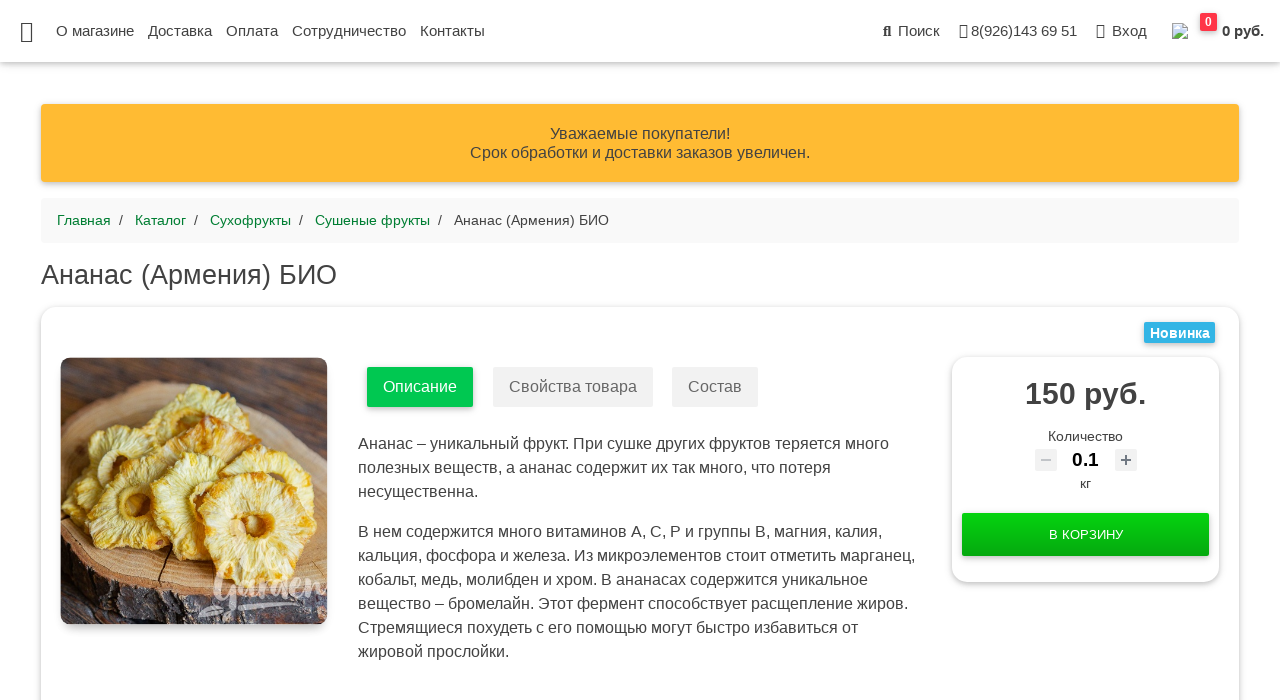

--- FILE ---
content_type: text/html; charset=UTF-8
request_url: https://vegarden.ru/catalog/sukhofrukty/sushenye-frukty/ananas-armeniya-bio/
body_size: 17294
content:
<!doctype html>
<html xml:lang="ru" lang="ru">

<head>
	
	<meta http-equiv="Content-Type" content="text/html; charset=UTF-8" />
<meta name="robots" content="index, follow" />
<meta name="keywords" content="Ананас (Армения) БИО" />
<meta name="description" content="Ананас (Армения) БИО купить в интернет-магазине VeGarden.ru. Доставка по всей России." />
<script type="text/javascript" data-skip-moving="true">(function(w, d, n) {var cl = "bx-core";var ht = d.documentElement;var htc = ht ? ht.className : undefined;if (htc === undefined || htc.indexOf(cl) !== -1){return;}var ua = n.userAgent;if (/(iPad;)|(iPhone;)/i.test(ua)){cl += " bx-ios";}else if (/Android/i.test(ua)){cl += " bx-android";}cl += (/(ipad|iphone|android|mobile|touch)/i.test(ua) ? " bx-touch" : " bx-no-touch");cl += w.devicePixelRatio && w.devicePixelRatio >= 2? " bx-retina": " bx-no-retina";var ieVersion = -1;if (/AppleWebKit/.test(ua)){cl += " bx-chrome";}else if ((ieVersion = getIeVersion()) > 0){cl += " bx-ie bx-ie" + ieVersion;if (ieVersion > 7 && ieVersion < 10 && !isDoctype()){cl += " bx-quirks";}}else if (/Opera/.test(ua)){cl += " bx-opera";}else if (/Gecko/.test(ua)){cl += " bx-firefox";}if (/Macintosh/i.test(ua)){cl += " bx-mac";}ht.className = htc ? htc + " " + cl : cl;function isDoctype(){if (d.compatMode){return d.compatMode == "CSS1Compat";}return d.documentElement && d.documentElement.clientHeight;}function getIeVersion(){if (/Opera/i.test(ua) || /Webkit/i.test(ua) || /Firefox/i.test(ua) || /Chrome/i.test(ua)){return -1;}var rv = -1;if (!!(w.MSStream) && !(w.ActiveXObject) && ("ActiveXObject" in w)){rv = 11;}else if (!!d.documentMode && d.documentMode >= 10){rv = 10;}else if (!!d.documentMode && d.documentMode >= 9){rv = 9;}else if (d.attachEvent && !/Opera/.test(ua)){rv = 8;}if (rv == -1 || rv == 8){var re;if (n.appName == "Microsoft Internet Explorer"){re = new RegExp("MSIE ([0-9]+[\.0-9]*)");if (re.exec(ua) != null){rv = parseFloat(RegExp.$1);}}else if (n.appName == "Netscape"){rv = 11;re = new RegExp("Trident/.*rv:([0-9]+[\.0-9]*)");if (re.exec(ua) != null){rv = parseFloat(RegExp.$1);}}}return rv;}})(window, document, navigator);</script>


<link href="/bitrix/js/ui/fonts/opensans/ui.font.opensans.min.css?16255692692409" type="text/css"  rel="stylesheet" />
<link href="/bitrix/js/main/popup/dist/main.popup.bundle.min.css?162556923623420" type="text/css"  rel="stylesheet" />
<link href="/bitrix/cache/css/s1/main/page_d086b3d095ec6756653d3b7e6a092984/page_d086b3d095ec6756653d3b7e6a092984_v1.css?175854211529309" type="text/css"  rel="stylesheet" />
<link href="/bitrix/cache/css/s1/main/template_7e134898f6c17c620b425a48b1e4356e/template_7e134898f6c17c620b425a48b1e4356e_v1.css?1758351363909925" type="text/css"  data-template-style="true" rel="stylesheet" />







	
	<meta charset="utf-8">
	<meta name="viewport" content="width=device-width, initial-scale=1, shrink-to-fit=no">
	<meta http-equiv="x-ua-compatible" content="ie=edge">
	
	<title>Ананас (Армения) БИО купить</title>
	
	<!-- favicon -->
	<link rel="apple-touch-icon" sizes="180x180" href="/favicon/apple-touch-icon.png">
	<link rel="icon" type="image/png" sizes="32x32" href="/favicon/favicon-32x32.png">
	<link rel="icon" type="image/png" sizes="16x16" href="/favicon/favicon-16x16.png">
	<link rel="manifest" href="/favicon/site.webmanifest">
	<link rel="mask-icon" href="/favicon/safari-pinned-tab.svg" color="#5bbad5">
	<link rel="shortcut icon" href="/favicon/favicon.ico">
	<meta name="msapplication-TileColor" content="#ffffff">
	<meta name="msapplication-config" content="/favicon/browserconfig.xml">
	<meta name="theme-color" content="#ffffff">
	
	<meta property="og:title" content="Интернет-магазин VeGarden">
	<meta property="og:description" content="Натуральные продукты Premium качества">
	<meta property="og:image" content="https://vegarden.ru/upload/logo-og.png">
	<meta property="og:url" content="https://vegarden.ru">

	
	
	
	</head>
<body class="fixed-sn white-skin">

	<header>
		<div id="slide-out" class="side-nav fixed custom-scrollbar">

			<li class="logo-sn waves-effect py-3">
				<div class="text-center vegarden-logo">
					<a href="/" class="pl-0"><img src="/local/templates/main/images/vegarden-logo-circle.png"></a>
				</div>
			</li>
	
			<div id="title-search" class="bx-searchtitle  bx-blue">
	<form class="search-form" action="/search/index.php">
		<div class="form-group md-form mt-0 mb-0 p-0">
			<input id="title-search-input" type="text" class="form-control py-2 px-0 text-center" name="q" placeholder="Поиск по каталогу" value="" autocomplete="off">
		</div>
	</form>
</div>
			
			<ul class="collapsible collapsible-accordion">
				




	
	
		
						<li class="root-item"><a href="/catalog/konstruktor-naborov/" class="waves-effect root-item">Конструктор наборов <span class="badge badge-danger section-badge">NEW</span> </a></li>
			
		
	
	

	
	
		
						<li class="root-item"><a href="/catalog/gotovye-nabory/" class="waves-effect root-item">Готовые наборы <span class="badge badge-danger section-badge">NEW</span> </a></li>
			
		
	
	

	
	
					<li><a class="collapsible-header waves-effect arrow-r">Сухофрукты  <i class="fas fa-angle-down rotate-icon"></i></a>
				<div class="collapsible-body">
					<ul>
		
	
	

	
	
		
							<li class="root-item-selected"><a href="/catalog/sukhofrukty/sushenye-frukty/"  class="waves-effect active">Сушеные фрукты</a></li>
			
		
	
	

	
	
		
							<li class="root-item"><a href="/catalog/sukhofrukty/sushenye-yagody/"  class="waves-effect ">Сушеные ягоды</a></li>
			
		
	
	

	
	
		
							<li class="root-item"><a href="/catalog/sukhofrukty/frukty-v-shokolade/"  class="waves-effect ">Фрукты в шоколаде</a></li>
			
		
	
	

	
	
		
							<li class="root-item"><a href="/catalog/sukhofrukty/yagody-v-shokolade/"  class="waves-effect ">Ягоды в шоколаде</a></li>
			
		
	
	

			</ul></li>	
	
					<li><a class="collapsible-header waves-effect arrow-r">Орехи  <i class="fas fa-angle-down rotate-icon"></i></a>
				<div class="collapsible-body">
					<ul>
		
	
	

	
	
		
							<li class="root-item"><a href="/catalog/orekhi/orekhi/"  class="waves-effect ">Орехи</a></li>
			
		
	
	

	
	
		
							<li class="root-item"><a href="/catalog/orekhi/orekhi-v-shokolade/"  class="waves-effect ">Орехи в шоколаде</a></li>
			
		
	
	

			</ul></li>	
	
		
						<li class="root-item"><a href="/catalog/fruktovye-chipsy/" class="waves-effect root-item">Фруктовые чипсы  </a></li>
			
		
	
	

	
	
					<li><a class="collapsible-header waves-effect arrow-r">Сладости  <i class="fas fa-angle-down rotate-icon"></i></a>
				<div class="collapsible-body">
					<ul>
		
	
	

	
	
		
							<li class="root-item"><a href="/catalog/sladosti/alani/"  class="waves-effect ">Алани</a></li>
			
		
	
	

	
	
		
							<li class="root-item"><a href="/catalog/sladosti/tsukaty/"  class="waves-effect ">Цукаты</a></li>
			
		
	
	

	
	
		
							<li class="root-item"><a href="/catalog/sladosti/churchkhely/"  class="waves-effect ">Чурчхелы</a></li>
			
		
	
	

	
	
		
							<li class="root-item"><a href="/catalog/sladosti/batonchiki/"  class="waves-effect ">Батончики</a></li>
			
		
	
	

	
	
		
							<li class="root-item"><a href="/catalog/sladosti/khalva/"  class="waves-effect ">Халва</a></li>
			
		
	
	

	
	
		
							<li class="root-item"><a href="/catalog/sladosti/raznoe/"  class="waves-effect ">Разное</a></li>
			
		
	
	

			</ul></li>	
	
		
						<li class="root-item"><a href="/catalog/myed/" class="waves-effect root-item">Мёд  </a></li>
			
		
	
	

	
	
					<li><a class="collapsible-header waves-effect arrow-r">Специи и травы  <i class="fas fa-angle-down rotate-icon"></i></a>
				<div class="collapsible-body">
					<ul>
		
	
	

	
	
		
							<li class="root-item"><a href="/catalog/spetsii-i-travy/spetsii/"  class="waves-effect ">Специи</a></li>
			
		
	
	

	
	
		
							<li class="root-item"><a href="/catalog/spetsii-i-travy/travy/"  class="waves-effect ">Травы</a></li>
			
		
	
	

			</ul></li>	
	
		
						<li class="root-item"><a href="/catalog/semena/" class="waves-effect root-item">Семена  </a></li>
			
		
	
	



			</ul>
		</div>

		<nav class="navbar fixed-top navbar-expand-lg scrolling-navbar double-nav" id="nav-header">
		
			<div class="float-left">
				<a href="#" data-activates="slide-out" class="button-collapse mobile-menu-button"><i class="fas fa-bars"></i></a>
			</div>
			
			<div class="nav navbar-nav mr-auto pl-3 desktop">
				
	<a class="information-link" href="/about/">О магазине</a>
	<a class="information-link" href="/about/delivery/">Доставка</a>
	<a class="information-link" href="/about/payment/">Оплата</a>
	<a class="information-link" href="/about/cooperation/">Сотрудничество</a>
	<a class="information-link" href="/about/contacts/">Контакты</a>
			</div>
			
			<ul class="nav navbar-nav ml-auto d-flex align-items-center">
			
				<li class="nav-item desktop">
					<a class="nav-link waves-effect" href="/search/">
						<i class="fas fa-search"></i> Поиск
					</a>
				</li>

				<li class="nav-item mobile">
					<a class="nav-link waves-effect" href="/search/">
						<i class="fas fa-search"></i> <span class="clearfix d-none d-md-inline-block">Поиск</span>
					</a>
				</li>

				<li class="nav-item dropdown mobile">
					<a class="nav-link dropdown-toggle waves-effect" href="#" id="userDropdown" data-toggle="dropdown"
						aria-haspopup="true" aria-expanded="false">
						<i class="fas fa-info"></i> <span class="clearfix d-none d-md-inline-block">Информация</span>
					</a>
					<div class="dropdown-menu dropdown-menu-right text-center" aria-labelledby="userDropdown">
						
			<a class="dropdown-item" href="/about/">О магазине</a>
				<a class="dropdown-item" href="/about/delivery/">Доставка</a>
				<a class="dropdown-item" href="/about/payment/">Оплата</a>
				<a class="dropdown-item" href="/about/cooperation/">Сотрудничество</a>
				<a class="dropdown-item" href="/about/contacts/">Контакты</a>
						</div>
				</li>
				
				
				<li class="nav-item desktop">
					<a class="nav-link waves-effect" href="#">
						<i class="fas fa-mobile-alt"></i>8(926)143 69 51
					</a>
				</li>
				
				
				<li class="nav-item dropdown mobile">
					<a class="nav-link dropdown-toggle waves-effect" href="#" id="phoneDropdown" data-toggle="dropdown"
						aria-haspopup="true" aria-expanded="false">
						<i class="fas fa-mobile-alt"></i> <span class="clearfix d-none d-md-inline-block">8(926)143 69 51</span>
					</a>
					<div class="dropdown-menu dropdown-menu-right text-center" aria-labelledby="phoneDropdown">
						<a class="dropdown-item" href="#">8(926)143 69 51</a>
						<a class="dropdown-item" href="#">info@vegarden.ru</a>
					</div>
				</li>
					
				
								<!-- Не авторизован -->
					<li class="nav-item">
						<a class="nav-link waves-effect" href="#" data-toggle="modal" data-target="#modalLoginForm">
							<i class="fas fa-user"></i> <span class="clearfix d-none d-md-inline-block">Вход</span>
						</a>
					</li>
								
				
				<li class="nav-item"> <!--data-toggle="modal" data-target="#cart"-->
					<a href="/personal/cart/" style="padding:5px 0;">
						<div id="bx_basketFKauiI" class="bx-basket bx-opener"><!--'start_frame_cache_bx_basketFKauiI'--><div class="bx-hdr-profile">
	<div class="bx-basket-block">			

	
					
			<div class="cart" >
							
					<div class="cart-products-number"><span class="badge badge-danger">0</span></div>
							
				
					
					<img class="cart-icon" src="/local/templates/main/images/cart.png"/>  0 руб.						
					
								</div>
				</div>
</div>



<!--'end_frame_cache_bx_basketFKauiI'--></div>
					</a>
				</li>
			</ul>
		
		</nav>
	</header>

	<main>
	
	<div id="panel"></div>
	
		<div class="container-fluid">

		<div class="card warning-color mt-3 mb-3">
			<div class="card-body">
				<h6 class="card-title mb-0 text-center">
					Уважаемые покупатели! <br />
					Срок обработки и доставки заказов увеличен.
				</h6>
			</div>
		</div>


	
				<link href="/bitrix/css/main/font-awesome.css?157807637228777" type="text/css" rel="stylesheet" />
<ol class="breadcrumb" itemprop="http://schema.org/breadcrumb" itemscope itemtype="http://schema.org/BreadcrumbList">
			<li class="breadcrumb-item" id="bx_breadcrumb_0" itemprop="itemListElement" itemscope itemtype="http://schema.org/ListItem">
				<a href="/" title="Главная" itemprop="item">
					<span itemprop="name">
						Главная
					</span>
				</a>
				<meta itemprop="position" content="1" />
			</li>
			<li class="breadcrumb-item" id="bx_breadcrumb_1" itemprop="itemListElement" itemscope itemtype="http://schema.org/ListItem">
				<a href="/catalog/" title="Каталог" itemprop="item">
					<span itemprop="name">
						Каталог
					</span>
				</a>
				<meta itemprop="position" content="2" />
			</li>
			<li class="breadcrumb-item" id="bx_breadcrumb_2" itemprop="itemListElement" itemscope itemtype="http://schema.org/ListItem">
				<a href="/catalog/sukhofrukty/" title="Сухофрукты" itemprop="item">
					<span itemprop="name">
						Сухофрукты
					</span>
				</a>
				<meta itemprop="position" content="3" />
			</li>
			<li class="breadcrumb-item" id="bx_breadcrumb_3" itemprop="itemListElement" itemscope itemtype="http://schema.org/ListItem">
				<a href="/catalog/sukhofrukty/sushenye-frukty/" title="Сушеные фрукты" itemprop="item">
					<span itemprop="name">
						Сушеные фрукты
					</span>
				</a>
				<meta itemprop="position" content="4" />
			</li>
			<li class="breadcrumb-item active" itemprop="itemListElement" itemscope itemtype="http://schema.org/ListItem">
				<span itemprop="name">
					Ананас (Армения) БИО
				</span>
				<meta itemprop="position" content="5" />
			</li></ol>		<h1 class="h3-responsive mb-3">Ананас (Армения) БИО</h1>




<div class="row bx-blue">
	<div class='col'>
		



<div class="bx-catalog-element mb-5" id="bx_117848907_2512">
	<div class="row">
		

	<div style="position: absolute; right: 35px; top: 15px; font-size:14px;">
															<span class="badge badge-info mr-1">Новинка</span>
																									</div>
				<div class="col-md-3 mb-5">
			<div class="product-item-detail-slider-container" id="bx_117848907_2512_big_slider">
				<span class="product-item-detail-slider-close" data-entity="close-popup"></span>
				<div class="product-item-detail-slider-block
					"
					data-entity="images-slider-block">
					<span class="product-item-detail-slider-left" data-entity="slider-control-left" style="display: none;"></span>
					<span class="product-item-detail-slider-right" data-entity="slider-control-right" style="display: none;"></span>
					<div class="product-item-label-text product-item-label-big product-item-label-top product-item-label-left" id="bx_117848907_2512_sticker"
						style="display: none;">
											</div>
										<div class="product-item-detail-slider-images-container" data-entity="images-container">
														<div class="product-item-detail-slider-image active" data-entity="image" data-id="5363">
									<img src="/upload/iblock/ffd/cuclyf10ejijq9ydbwt1x2kph76xxymr.jpg" alt="Ананас (Армения) БИО купить" title="Ананас (Армения) БИО купить" itemprop="image">
								</div>
													</div>
				</div>
							</div>
		</div>
		
				<div class="col-md-9">
			<div class="row">
								<div class="col-md-8 order-2 order-md-1">
					
								

<style>

</style>

				<ul class="nav md-pills element-tabs pills-primary mb-3">
																			<li class="nav-item"><a class="nav-link active" data-toggle="tab" href="#description" role="tab">Описание</a></li>
																			<li class="nav-item"><a class="nav-link " data-toggle="tab" href="#properties" role="tab">Свойства товара</a></li>
																			<li class="nav-item"><a class="nav-link " data-toggle="tab" href="#composition" role="tab">Состав</a></li>
											</ul>

					<div class="tab-content p-0">
						<!-- SET -->
						
						<!-- DESCRIPTION -->
													<div class="tab-pane fade in show active" id="description" role="tabpanel">
								<p>
	 Ананас – уникальный фрукт. При сушке других фруктов теряется много полезных веществ, а ананас содержит их так много, что потеря несущественна.
</p>
<p>
</p>
<p>
	 В нем содержится много витаминов А, С, Р и группы В, магния, калия, кальция, фосфора и железа. Из микроэлементов стоит отметить марганец, кобальт, медь, молибден и хром. В ананасах содержится уникальное вещество – бромелайн. Этот фермент способствует расщепление жиров. Стремящиеся похудеть с его помощью могут быстро избавиться от жировой прослойки.
</p>							</div>
						
													<!-- DESCRIPTION -->
							<div class="tab-pane fade in " id="properties" role="tabpanel">
																				<div class="mb-3 table-responsive">
																											<table class="table table-bordered">
																																<tr>
																		<td class="prop-table-name">Белки</td>
																		<td class="prop-table-value">2.7																		</td>
																	</tr>
																																		<tr>
																		<td class="prop-table-name">Жиры</td>
																		<td class="prop-table-value">0.61																		</td>
																	</tr>
																																		<tr>
																		<td class="prop-table-name">Углеводы</td>
																		<td class="prop-table-value">65																		</td>
																	</tr>
																																		<tr>
																		<td class="prop-table-name">Калорийность</td>
																		<td class="prop-table-value">275																		</td>
																	</tr>
																															</table>
																										</div>
												<div class="descr-te">
																																																				</div>
												
							</div>
						
													<!--COMPOSITION-->
						<div class="tab-pane fade " id="composition" role="tabpanel">
																									<p><b>Условия хранения:</b> </br> Хранить при температуре от + 5С до + 20С при относительной влажности не более 70%.</p>
																									<p><b>Срок годности:</b> </br> 12 месяцев</p>
															</div>
											</div>

				</div>
								<div class="col-md-4 order-1 order-md-2">
					<div class="product-item-detail-pay-block">
						
									<div class="mb-3">

																					<div class="product-item-detail-price-old mb-1"
												id="bx_117848907_2512_old_price"
												style="display: none;";></div>
											

										<div class="product-item-detail-price-current mb-1" id="bx_117848907_2512_price">150 руб.</div>

																					<div class="product-item-detail-economy-price mb-1"
												id="bx_117848907_2512_price_discount"
												style="display: none;"></div>
																				</div>
																			<div class="mb-3"  data-entity="quantity-block">
																								<div class="product-item-detail-info-container-title text-center">Количество</div>
												
											<div class="product-item-amount">
												<div class="product-item-amount-field-container">
													<span class="product-item-amount-field-btn-minus no-select" id="bx_117848907_2512_quant_down"></span>
													<input class="product-item-amount-field" id="bx_117848907_2512_quantity" type="number" value="0.1">
													<span class="product-item-amount-field-btn-plus no-select" id="bx_117848907_2512_quant_up"></span>
													<span class="product-item-amount-description-container">
														<br /><span id="bx_117848907_2512_quant_measure">кг</span>
														<br /><span id="bx_117848907_2512_price_total"></span>
													</span>
												</div>
											</div>
										</div>
																			<div data-entity="main-button-container" class="mb-3">
										<div id="bx_117848907_2512_basket_actions" style="display: ;">
																							<div class="mb-3">
													<a class="btn btn-vegarden product-item-detail-buy-button"
													   id="bx_117848907_2512_add_basket_link"
													   href="javascript:void(0);">
														В корзину													</a>
												</div>
																						</div>
									</div>
																		<div class="mb-3" id="bx_117848907_2512_not_avail" style="display: none;">
										<a class="btn btn-vegarden product-item-detail-buy-button" href="javascript:void(0)" rel="nofollow">Нет в наличии</a>
									</div>
														</div>
				</div>
			</div>
		</div>
	</div>
	

	<div class="row">
		<div class="col">
			<!--'start_frame_cache_OhECjo'-->
	<span id="sale_gift_product_1120879552" class="sale_prediction_product_detail_container"></span>

		<!--'end_frame_cache_OhECjo'-->				<div data-entity="parent-container">
											<div class="catalog-block-header" data-entity="header" data-showed="false" style="display: none; opacity: 0;">
							Выберите один из подарков						</div>
						
<div class="sale-products-gift bx-blue" data-entity="sale-products-gift-container">
	</div>

								</div>
								<div data-entity="parent-container">
											<div class="catalog-block-header" data-entity="header" data-showed="false" style="display: none; opacity: 0;">
							Выберите один из товаров, чтобы получить подарок						</div>
						<!--'start_frame_cache_KSBlai'--><div id="sale_gift_main_products_1237471146" class="sale-gift-main-products bx-blue">
</div>
<!--'end_frame_cache_KSBlai'-->				</div>
						</div>
	</div>


	<meta itemprop="name" content="Ананас (Армения) БИО" />
	<meta itemprop="category" content="Сухофрукты/Сушеные фрукты" />
			<span itemprop="offers" itemscope itemtype="http://schema.org/Offer">
			<meta itemprop="price" content="150" />
			<meta itemprop="priceCurrency" content="RUB" />
			<link itemprop="availability" href="http://schema.org/InStock" />
		</span>
			</div>


							</div>
	</div>



		</div>
	</main>

	
	<footer class="page-footer footer">
		<div style="background-color: #e0e0e0;">
			<div class="container">
				<div class="row py-1 d-flex align-items-center"></div>
			</div>
		</div>

		<div class="container text-center text-md-left mt-5">
			<div class="row mt-3">

				<div class="col-md-4 col-lg-4 col-xl-4 mx-auto mb-4">
					<h6 class="text-uppercase font-weight-bold">Новостная лента</h6>
					<hr class="primary-color accent-2 mb-4 mt-0 d-inline-block mx-auto" style="width: 60px;">	
					<p><a href="/news/">Новости магазина</a></p>
					<p><a href="/instagram/">Инстаграм</a></p>
					<p><a href="/reviews/">Отзывы</a></p>											
														</div>
			
				<div class="col-md-4 col-lg-4 col-xl-4 mx-auto mb-4">
					<h6 class="text-uppercase font-weight-bold">Информация</h6>
					<hr class="primary-color accent-2 mb-4 mt-0 d-inline-block mx-auto" style="width: 60px;">		
					<p><a href="/about/">О магазине</a></p>			
					<p><a href="/about/delivery/">Доставка</a></p>			
					<p><a href="/about/payment/">Оплата</a></p>			
					<p><a href="/about/contacts/">Контакты</a></p>									
				</div>
				
				<div class="col-md-4 col-lg-4 col-xl-4 mx-auto mb-md-0 mb-4">
					<h6 class="text-uppercase font-weight-bold">ИП Чернов С.В.</h6>
					<hr class="primary-color accent-2 mb-4 mt-0 d-inline-block mx-auto" style="width: 60px;">
					<p><i class="fas fa-home mr-3"></i>141077, Московская область,<br> г. Королёв, ул. Исаева, д.9 </p>
					<p><i class="fas fa-envelope mr-3"></i><a href="mailto:info@vegarden.ru">info@vegarden.ru</a></p>
					<p><i class="fas fa-mobile-alt mr-3"></i><a href="tel:+79261436951">8(926)143 69 51</a></p>
					<p><i class="fab fa-instagram mr-3"></i><a target="_blank" href="https://www.instagram.com/vegarden.ru/">@vegarden.ru</a></p>
					<p><i class="fab fa-vk mr-3"></i><a target="_blank" href="https://vk.com/vegarden">/vegarden</a></p>
				</div>
			</div>
		</div>
		<div class="footer-copyright text-center py-3"><b>© 2021 Copyright: VeGarden.ru</b></div>

	</footer>

	
	<!-- Yandex.Metrika counter -->
		<noscript><div><img src="https://mc.yandex.ru/watch/52382827" style="position:absolute; left:-9999px;" alt="" /></div></noscript>
	<!-- /Yandex.Metrika counter -->


	<!-- Global site tag (gtag.js) - Google Analytics -->
			<!-- LOGIN -->
	<div class="modal fade" id="modalLoginForm" tabindex="-1" role="dialog" aria-labelledby="myModalLabel" aria-hidden="true">
	  <div class="modal-dialog" role="document">
		<div class="modal-content">
		  <div class="modal-header text-center mb-3">
			<h4 class="modal-title w-100 font-weight-bold">Авторизация</h4>
			<button type="button" class="close" data-dismiss="modal" aria-label="Close">
			  <span aria-hidden="true">&times;</span>
			</button>
		  </div>
			
<div class="modal-body">
			<form name="system_auth_form6zOYVN" id="login-form" method="post" target="_top" action="/catalog/sukhofrukty/sushenye-frukty/ananas-armeniya-bio/">

					<input type="hidden" name="backurl" value="/catalog/sukhofrukty/sushenye-frukty/ananas-armeniya-bio/index.php" />
		
					<input type="hidden" name="AUTH_FORM" value="Y" />
			<input type="hidden" name="TYPE" value="AUTH" />
				
				<div class="w-75 m-auto registration">	
				
					<div class="input-group mb-3">
						<div class="input-group-prepend">
							<div class="input-group-text"><i class="fas fa-mobile-alt"></i></div>
						</div>
						<input type="text" id="greenForm-login" class="form-control mask-phone" placeholder="Номер телефона" name="USER_LOGIN" value="">			
					</div>
					
					<div class="input-group mb-3">
						<div class="input-group-prepend">
							<div class="input-group-text"><i class="fas fa-lock"></i></div>
						</div>
						<input type="password" id="greenForm-password" class="form-control" placeholder="Пароль" name="USER_PASSWORD" value="">			
					</div>
					
				</div>						
						<div id="auth-error" style="color:red; text-align:center; margin-bottom:15px;"></div>

			<div class="mb-3 pb-3 d-flex justify-content-center" style="border-bottom: 1px solid #f1f1f1;">
				<button class="btn btn-vegarden order-2" name="Login" value="Войти">Войти</button>
			</div>

			<div class="mt-4 text-center">
				<p><a href="/auth/forgot-password.php" rel="nofollow">Забыли свой пароль?</a></p>
				<p><a href="/auth/registration.php" rel="nofollow">Регистрация</a></p>
			</div>

			
</div>		


			

		</form>
		
	
		</div>
	  </div>
	</div>

	
		
<script type="text/javascript">if(!window.BX)window.BX={};if(!window.BX.message)window.BX.message=function(mess){if(typeof mess==='object'){for(let i in mess) {BX.message[i]=mess[i];} return true;}};</script>
<script type="text/javascript">(window.BX||top.BX).message({'JS_CORE_LOADING':'Загрузка...','JS_CORE_NO_DATA':'- Нет данных -','JS_CORE_WINDOW_CLOSE':'Закрыть','JS_CORE_WINDOW_EXPAND':'Развернуть','JS_CORE_WINDOW_NARROW':'Свернуть в окно','JS_CORE_WINDOW_SAVE':'Сохранить','JS_CORE_WINDOW_CANCEL':'Отменить','JS_CORE_WINDOW_CONTINUE':'Продолжить','JS_CORE_H':'ч','JS_CORE_M':'м','JS_CORE_S':'с','JSADM_AI_HIDE_EXTRA':'Скрыть лишние','JSADM_AI_ALL_NOTIF':'Показать все','JSADM_AUTH_REQ':'Требуется авторизация!','JS_CORE_WINDOW_AUTH':'Войти','JS_CORE_IMAGE_FULL':'Полный размер'});</script><script type="text/javascript" src="/bitrix/js/main/core/core.min.js?1636824828261011"></script><script>BX.setJSList(['/bitrix/js/main/core/core_ajax.js','/bitrix/js/main/core/core_promise.js','/bitrix/js/main/polyfill/promise/js/promise.js','/bitrix/js/main/loadext/loadext.js','/bitrix/js/main/loadext/extension.js','/bitrix/js/main/polyfill/promise/js/promise.js','/bitrix/js/main/polyfill/find/js/find.js','/bitrix/js/main/polyfill/includes/js/includes.js','/bitrix/js/main/polyfill/matches/js/matches.js','/bitrix/js/ui/polyfill/closest/js/closest.js','/bitrix/js/main/polyfill/fill/main.polyfill.fill.js','/bitrix/js/main/polyfill/find/js/find.js','/bitrix/js/main/polyfill/matches/js/matches.js','/bitrix/js/main/polyfill/core/dist/polyfill.bundle.js','/bitrix/js/main/core/core.js','/bitrix/js/main/polyfill/intersectionobserver/js/intersectionobserver.js','/bitrix/js/main/lazyload/dist/lazyload.bundle.js','/bitrix/js/main/polyfill/core/dist/polyfill.bundle.js','/bitrix/js/main/parambag/dist/parambag.bundle.js']);
BX.setCSSList(['/bitrix/js/main/lazyload/dist/lazyload.bundle.css','/bitrix/js/main/parambag/dist/parambag.bundle.css']);</script>
<script type="text/javascript">(window.BX||top.BX).message({'pull_server_enabled':'N','pull_config_timestamp':'0','pull_guest_mode':'N','pull_guest_user_id':'0'});(window.BX||top.BX).message({'PULL_OLD_REVISION':'Для продолжения корректной работы с сайтом необходимо перезагрузить страницу.'});</script>
<script type="text/javascript">(window.BX||top.BX).message({'LANGUAGE_ID':'ru','FORMAT_DATE':'DD.MM.YYYY','FORMAT_DATETIME':'DD.MM.YYYY HH:MI:SS','COOKIE_PREFIX':'BITRIX_SM','SERVER_TZ_OFFSET':'10800','UTF_MODE':'Y','SITE_ID':'s1','SITE_DIR':'/','USER_ID':'','SERVER_TIME':'1769124265','USER_TZ_OFFSET':'0','USER_TZ_AUTO':'Y','bitrix_sessid':'033d83aa30ca3264a693cb7196df9aa5'});</script><script type="text/javascript"  src="/bitrix/cache/js/s1/main/kernel_main/kernel_main_v1.js?1758351450152387"></script>
<script type="text/javascript" src="/bitrix/js/pull/protobuf/protobuf.min.js?160346966276433"></script>
<script type="text/javascript" src="/bitrix/js/pull/protobuf/model.min.js?160346966214190"></script>
<script type="text/javascript" src="/bitrix/js/rest/client/rest.client.min.js?16034696899240"></script>
<script type="text/javascript" src="/bitrix/js/pull/client/pull.client.min.js?163682488144687"></script>
<script type="text/javascript" src="https://code.jquery.com/jquery-3.4.1.js"></script>
<script type="text/javascript" src="/bitrix/js/main/popup/dist/main.popup.bundle.min.js?162556923661026"></script>
<script type="text/javascript" src="/bitrix/js/currency/currency-core/dist/currency-core.bundle.min.js?16152944542842"></script>
<script type="text/javascript" src="/bitrix/js/currency/core_currency.min.js?1615294454833"></script>
<script type="text/javascript">BX.setJSList(['/bitrix/js/main/core/core_fx.js','/bitrix/js/main/session.js','/bitrix/js/main/pageobject/pageobject.js','/bitrix/js/main/core/core_window.js','/bitrix/js/main/date/main.date.js','/bitrix/js/main/core/core_date.js','/bitrix/js/main/utils.js','/local/templates/main/components/bitrix/catalog/vegarden/script.js','/local/templates/main/components/bitrix/catalog.element/bootstrap_v4/script.js','/bitrix/components/bitrix/sale.prediction.product.detail/templates/.default/script.js','/bitrix/components/bitrix/sale.products.gift/templates/bootstrap_v4/script.js','/bitrix/components/bitrix/sale.gift.main.products/templates/bootstrap_v4/script.js','/local/templates/main/js/swiper-bundle.min.js','/local/templates/main/js/jquery.inputmask.js','/local/templates/main/js/popper.min.js','/local/templates/main/js/bootstrap.js','/local/templates/main/js/vegarden.js','/bitrix/components/bitrix/search.title/script.js','/local/templates/main/components/bitrix/menu/catalog/script.js','/local/templates/main/components/bitrix/sale.basket.basket.line/vegarden/script.js','/local/templates/main/components/bitrix/system.auth.form/auth_ajax/script.js']);</script>
<script type="text/javascript">BX.setCSSList(['/local/templates/main/components/bitrix/catalog/vegarden/style.css','/local/templates/main/components/bitrix/catalog.element/bootstrap_v4/style.css','/bitrix/components/bitrix/sale.prediction.product.detail/templates/.default/style.css','/bitrix/components/bitrix/sale.products.gift/templates/bootstrap_v4/style.css','/bitrix/components/bitrix/sale.gift.main.products/templates/bootstrap_v4/style.css','/bitrix/components/bitrix/sale.gift.main.products/templates/bootstrap_v4/themes/blue/style.css','/local/templates/main/css/swiper-bundle.min.css','/local/templates/main/css/all.css','/local/templates/main/css/bootstrap.css','/local/templates/main/css/mdb.css','/local/templates/main/css/vegarden.css','/local/templates/main/components/bitrix/search.title/bootstrap_v5/style.css','/local/templates/main/components/bitrix/breadcrumb/breadcrumbs/style.css','/local/templates/main/components/bitrix/system.auth.form/auth_ajax/style.css']);</script>
<script type="text/javascript">
					(function () {
						"use strict";

						var counter = function ()
						{
							var cookie = (function (name) {
								var parts = ("; " + document.cookie).split("; " + name + "=");
								if (parts.length == 2) {
									try {return JSON.parse(decodeURIComponent(parts.pop().split(";").shift()));}
									catch (e) {}
								}
							})("BITRIX_CONVERSION_CONTEXT_s1");

							if (cookie && cookie.EXPIRE >= BX.message("SERVER_TIME"))
								return;

							var request = new XMLHttpRequest();
							request.open("POST", "/bitrix/tools/conversion/ajax_counter.php", true);
							request.setRequestHeader("Content-type", "application/x-www-form-urlencoded");
							request.send(
								"SITE_ID="+encodeURIComponent("s1")+
								"&sessid="+encodeURIComponent(BX.bitrix_sessid())+
								"&HTTP_REFERER="+encodeURIComponent(document.referrer)
							);
						};

						if (window.frameRequestStart === true)
							BX.addCustomEvent("onFrameDataReceived", counter);
						else
							BX.ready(counter);
					})();
				</script>



<script type="text/javascript"  src="/bitrix/cache/js/s1/main/template_325c9cfee34509bc302449bb74aef229/template_325c9cfee34509bc302449bb74aef229_v1.js?1758351352414669"></script>
<script type="text/javascript"  src="/bitrix/cache/js/s1/main/page_9d8b92ca174045e4befe49d5b5dd1d7c/page_9d8b92ca174045e4befe49d5b5dd1d7c_v1.js?175854211596253"></script>
<script type="text/javascript">var _ba = _ba || []; _ba.push(["aid", "6451e0c340b5dc747d9cc12986c631e5"]); _ba.push(["host", "vegarden.ru"]); _ba.push(["ad[ct][item]", "[base64]"]);_ba.push(["ad[ct][user_id]", function(){return BX.message("USER_ID") ? BX.message("USER_ID") : 0;}]);_ba.push(["ad[ct][recommendation]", function() {var rcmId = "";var cookieValue = BX.getCookie("BITRIX_SM_RCM_PRODUCT_LOG");var productId = 2512;var cItems = [];var cItem;if (cookieValue){cItems = cookieValue.split(".");}var i = cItems.length;while (i--){cItem = cItems[i].split("-");if (cItem[0] == productId){rcmId = cItem[1];break;}}return rcmId;}]);_ba.push(["ad[ct][v]", "2"]);(function() {var ba = document.createElement("script"); ba.type = "text/javascript"; ba.async = true;ba.src = (document.location.protocol == "https:" ? "https://" : "http://") + "bitrix.info/ba.js";var s = document.getElementsByTagName("script")[0];s.parentNode.insertBefore(ba, s);})();</script>


<script src="https://api-maps.yandex.ru/2.1/?apikey=b4a5ff34-e3be-4c95-ba4b-0faf2933333d&lang=ru_RU" type="text/javascript"></script>

<script>
	BX.ready(function(){
		new JCTitleSearch({
			'AJAX_PAGE' : '/catalog/sukhofrukty/sushenye-frukty/ananas-armeniya-bio/',
			'CONTAINER_ID': 'title-search',
			'INPUT_ID': 'title-search-input',
			'MIN_QUERY_LEN': 2
		});
	});
</script>



<script>
var bx_basketFKauiI = new BitrixSmallCart;
</script>
<script type="text/javascript">
	bx_basketFKauiI.siteId       = 's1';
	bx_basketFKauiI.cartId       = 'bx_basketFKauiI';
	bx_basketFKauiI.ajaxPath     = '/bitrix/components/bitrix/sale.basket.basket.line/ajax.php';
	bx_basketFKauiI.templateName = 'vegarden';
	bx_basketFKauiI.arParams     =  {'HIDE_ON_BASKET_PAGES':'N','PATH_TO_AUTHORIZE':'/login/','PATH_TO_BASKET':'/personal/cart/','PATH_TO_ORDER':'/personal/order/make/','PATH_TO_PERSONAL':'/personal/','PATH_TO_PROFILE':'/personal/','PATH_TO_REGISTER':'/login/','POSITION_FIXED':'N','SHOW_AUTHOR':'N','SHOW_DELAY':'N','SHOW_EMPTY_VALUES':'Y','SHOW_IMAGE':'Y','SHOW_NOTAVAIL':'N','SHOW_NUM_PRODUCTS':'Y','SHOW_PERSONAL_LINK':'N','SHOW_PRICE':'Y','SHOW_PRODUCTS':'N','SHOW_REGISTRATION':'N','SHOW_SUMMARY':'Y','SHOW_TOTAL_PRICE':'Y','COMPONENT_TEMPLATE':'header_basket','MAX_IMAGE_SIZE':'70','CACHE_TYPE':'A','POSITION_VERTICAL':'top','POSITION_HORIZONTAL':'right','AJAX':'N','~HIDE_ON_BASKET_PAGES':'N','~PATH_TO_AUTHORIZE':'/login/','~PATH_TO_BASKET':'/personal/cart/','~PATH_TO_ORDER':'/personal/order/make/','~PATH_TO_PERSONAL':'/personal/','~PATH_TO_PROFILE':'/personal/','~PATH_TO_REGISTER':'/login/','~POSITION_FIXED':'N','~SHOW_AUTHOR':'N','~SHOW_DELAY':'N','~SHOW_EMPTY_VALUES':'Y','~SHOW_IMAGE':'Y','~SHOW_NOTAVAIL':'N','~SHOW_NUM_PRODUCTS':'Y','~SHOW_PERSONAL_LINK':'N','~SHOW_PRICE':'Y','~SHOW_PRODUCTS':'N','~SHOW_REGISTRATION':'N','~SHOW_SUMMARY':'Y','~SHOW_TOTAL_PRICE':'Y','~COMPONENT_TEMPLATE':'header_basket','~MAX_IMAGE_SIZE':'70','~CACHE_TYPE':'A','~POSITION_VERTICAL':'top','~POSITION_HORIZONTAL':'right','~AJAX':'N','cartId':'bx_basketFKauiI'}; // TODO \Bitrix\Main\Web\Json::encode
	bx_basketFKauiI.closeMessage = 'Скрыть';
	bx_basketFKauiI.openMessage  = 'Раскрыть';
	bx_basketFKauiI.activate();
</script><script type="text/javascript">
		BX.ready(function(){

			var giftAjaxData = {
				'parameters':'[base64].064d78dc39585d60d9fe85d7acae9e1472f27d977170ff9cf41493f8c226a3e4',
				'template': '.b62a0b61ff641ed0e62be2c9803704243f7c5ecea5025dd34f95fe5ae531161f',
				'site_id': 's1'
			};

			bx_sale_prediction_product_detail_load(
				'sale_gift_product_1120879552',
				giftAjaxData
			);

			BX.addCustomEvent('onHasNewPrediction', function(html){
				new BX.PopupWindow("simple-prediction", BX('bx_117848907_2512_add_basket_link'), {
					offsetLeft: BX("bx_117848907_2512_add_basket_link").offsetWidth + 10,
					offsetTop: -42,
					bindOptions: {
						forceTop: true
					},
					content:
					'<div class="catalog-element-popup-inner">' +
					html +
					'</div>',
//					darkMode: true,
					closeIcon: true,
					angle: {position: "left"}
				}).show();
			});
		});
	</script>

<script>
	BX.message({
		BTN_MESSAGE_BASKET_REDIRECT: 'Перейти в корзину',
		BASKET_URL: '/personal/cart/',
		ADD_TO_BASKET_OK: 'Товар добавлен в корзину',
		TITLE_ERROR: 'Ошибка',
		TITLE_BASKET_PROPS: 'Свойства товара, добавляемые в корзину',
		TITLE_SUCCESSFUL: 'Товар добавлен в корзину',
		BASKET_UNKNOWN_ERROR: 'Неизвестная ошибка при добавлении товара в корзину',
		BTN_MESSAGE_SEND_PROPS: 'Выбрать',
		BTN_MESSAGE_CLOSE: 'Закрыть',
		BTN_MESSAGE_CLOSE_POPUP: 'Продолжить покупки',
		COMPARE_MESSAGE_OK: 'Товар добавлен в список сравнения',
		COMPARE_UNKNOWN_ERROR: 'При добавлении товара в список сравнения произошла ошибка',
		COMPARE_TITLE: 'Сравнение товаров',
		PRICE_TOTAL_PREFIX: 'на сумму',
		RELATIVE_QUANTITY_MANY: '',
		RELATIVE_QUANTITY_FEW: '',
		BTN_MESSAGE_COMPARE_REDIRECT: 'Перейти в список сравнения',
		SITE_ID: 's1'
	});

	var obbx_555007909_jtNo1f = new JCSaleProductsGiftComponent({
		siteId: 's1',
		componentPath: '/bitrix/components/bitrix/sale.products.gift',
		deferredLoad: true,
		initiallyShowHeader: '',
		currentProductId: 2512,
		template: 'bootstrap_v4.7dd91e95538ac17864a6cf9dde80aae47b23aee713ff9f503b4e37d461fc560f',
		parameters: '[base64]/QvtC00L/[base64].e2ae2c4fadf43fa7564890e3a50b1e734e1380c6d4858c76d88f4ec20af42032',
		container: 'sale-products-gift-container'
	});
</script><script>
		  BX.Currency.setCurrencies([{'CURRENCY':'BYN','FORMAT':{'FORMAT_STRING':'# руб.','DEC_POINT':'.','THOUSANDS_SEP':'&nbsp;','DECIMALS':2,'THOUSANDS_VARIANT':'B','HIDE_ZERO':'Y'}},{'CURRENCY':'EUR','FORMAT':{'FORMAT_STRING':'# &euro;','DEC_POINT':'.','THOUSANDS_SEP':'&nbsp;','DECIMALS':2,'THOUSANDS_VARIANT':'B','HIDE_ZERO':'Y'}},{'CURRENCY':'RUB','FORMAT':{'FORMAT_STRING':'# руб.','DEC_POINT':'.','THOUSANDS_SEP':'&nbsp;','DECIMALS':2,'THOUSANDS_VARIANT':'B','HIDE_ZERO':'Y'}},{'CURRENCY':'UAH','FORMAT':{'FORMAT_STRING':'# грн.','DEC_POINT':'.','THOUSANDS_SEP':'&nbsp;','DECIMALS':2,'THOUSANDS_VARIANT':'B','HIDE_ZERO':'Y'}},{'CURRENCY':'USD','FORMAT':{'FORMAT_STRING':'$#','DEC_POINT':'.','THOUSANDS_SEP':',','DECIMALS':2,'THOUSANDS_VARIANT':'C','HIDE_ZERO':'Y'}}]);
		</script>
<script type="text/javascript">
BX(function () {
	BX.Sale['GiftMainProductsClass_dHPVd2'] = new BX.Sale.GiftMainProductsClass({
		contextAjaxData:  {
			parameters:'[base64]/[base64]/[base64].16a58f5ba7efccd03b9128f399e0e1bb57412be2b77f73194c9a41e9a3977962',
			template: 'bootstrap_v4.1a2d3a828ddae65de063e13eae1af79c821c0bdc775047018d5de5f39403cb88',
			site_id: 's1',
		},
		injectId:  'sale_gift_main_products_1237471146',
		mainProductState:  'YToyOntpOjA7YTowOnt9aToxO2E6MDp7fX0=.f6a1234fb05e17ae47f9675e403bc03cf950bcb74decdd7a32f0b2124e40b905',
		isGift:  false,
		productId:  2512,
		offerId: 2512	});
});
BX.message({});
</script>
<script>
	BX.message({
		ECONOMY_INFO_MESSAGE: 'Скидка #ECONOMY#',
		TITLE_ERROR: 'Ошибка',
		TITLE_BASKET_PROPS: 'Свойства товара, добавляемые в корзину',
		BASKET_UNKNOWN_ERROR: 'Неизвестная ошибка при добавлении товара в корзину',
		BTN_SEND_PROPS: 'Выбрать',
		BTN_MESSAGE_BASKET_REDIRECT: 'Перейти в корзину',
		BTN_MESSAGE_CLOSE: 'Закрыть',
		BTN_MESSAGE_CLOSE_POPUP: 'Продолжить покупки',
		TITLE_SUCCESSFUL: 'Товар добавлен в корзину',
		COMPARE_MESSAGE_OK: 'Товар добавлен в список сравнения',
		COMPARE_UNKNOWN_ERROR: 'При добавлении товара в список сравнения произошла ошибка',
		COMPARE_TITLE: 'Сравнение товаров',
		BTN_MESSAGE_COMPARE_REDIRECT: 'Перейти в список сравнения',
		PRODUCT_GIFT_LABEL: 'Подарок',
		PRICE_TOTAL_PREFIX: 'на сумму',
		RELATIVE_QUANTITY_MANY: 'много',
		RELATIVE_QUANTITY_FEW: 'мало',
		SITE_ID: 's1'
	});

	var obbx_117848907_2512 = new JCCatalogElement({'CONFIG':{'USE_CATALOG':true,'SHOW_QUANTITY':true,'SHOW_PRICE':true,'SHOW_DISCOUNT_PERCENT':true,'SHOW_OLD_PRICE':true,'USE_PRICE_COUNT':false,'DISPLAY_COMPARE':false,'MAIN_PICTURE_MODE':['POPUP'],'ADD_TO_BASKET_ACTION':['ADD'],'SHOW_CLOSE_POPUP':true,'SHOW_MAX_QUANTITY':'N','RELATIVE_QUANTITY_FACTOR':'5','TEMPLATE_THEME':'blue','USE_STICKERS':true,'USE_SUBSCRIBE':false,'SHOW_SLIDER':'N','SLIDER_INTERVAL':'5000','ALT':'Ананас (Армения) БИО купить','TITLE':'Ананас (Армения) БИО купить','MAGNIFIER_ZOOM_PERCENT':'200','USE_ENHANCED_ECOMMERCE':'N','DATA_LAYER_NAME':'','BRAND_PROPERTY':''},'VISUAL':{'ID':'bx_117848907_2512','DISCOUNT_PERCENT_ID':'bx_117848907_2512_dsc_pict','STICKER_ID':'bx_117848907_2512_sticker','BIG_SLIDER_ID':'bx_117848907_2512_big_slider','BIG_IMG_CONT_ID':'bx_117848907_2512_bigimg_cont','SLIDER_CONT_ID':'bx_117848907_2512_slider_cont','OLD_PRICE_ID':'bx_117848907_2512_old_price','PRICE_ID':'bx_117848907_2512_price','DISCOUNT_PRICE_ID':'bx_117848907_2512_price_discount','PRICE_TOTAL':'bx_117848907_2512_price_total','SLIDER_CONT_OF_ID':'bx_117848907_2512_slider_cont_','QUANTITY_ID':'bx_117848907_2512_quantity','QUANTITY_DOWN_ID':'bx_117848907_2512_quant_down','QUANTITY_UP_ID':'bx_117848907_2512_quant_up','QUANTITY_MEASURE':'bx_117848907_2512_quant_measure','QUANTITY_LIMIT':'bx_117848907_2512_quant_limit','BUY_LINK':'bx_117848907_2512_buy_link','ADD_BASKET_LINK':'bx_117848907_2512_add_basket_link','BASKET_ACTIONS_ID':'bx_117848907_2512_basket_actions','NOT_AVAILABLE_MESS':'bx_117848907_2512_not_avail','COMPARE_LINK':'bx_117848907_2512_compare_link','TREE_ID':'bx_117848907_2512_skudiv','DISPLAY_PROP_DIV':'bx_117848907_2512_sku_prop','DISPLAY_MAIN_PROP_DIV':'bx_117848907_2512_main_sku_prop','OFFER_GROUP':'bx_117848907_2512_set_group_','BASKET_PROP_DIV':'bx_117848907_2512_basket_prop','SUBSCRIBE_LINK':'bx_117848907_2512_subscribe','TABS_ID':'bx_117848907_2512_tabs','TAB_CONTAINERS_ID':'bx_117848907_2512_tab_containers','SMALL_CARD_PANEL_ID':'bx_117848907_2512_small_card_panel','TABS_PANEL_ID':'bx_117848907_2512_tabs_panel'},'PRODUCT_TYPE':'1','PRODUCT':{'ID':'2512','ACTIVE':'Y','PICT':{'ID':'5363','SRC':'/upload/iblock/ffd/cuclyf10ejijq9ydbwt1x2kph76xxymr.jpg','WIDTH':'450','HEIGHT':'450'},'NAME':'Ананас (Армения) БИО','SUBSCRIPTION':true,'ITEM_PRICE_MODE':'S','ITEM_PRICES':[{'UNROUND_BASE_PRICE':'1500','UNROUND_PRICE':'1500','BASE_PRICE':'1500','PRICE':'1500','ID':'1800','PRICE_TYPE_ID':'1','CURRENCY':'RUB','DISCOUNT':'0','PERCENT':'0','QUANTITY_FROM':'','QUANTITY_TO':'','QUANTITY_HASH':'ZERO-INF','MEASURE_RATIO_ID':'','PRINT_BASE_PRICE':'1&nbsp;500 руб.','RATIO_BASE_PRICE':'150','PRINT_RATIO_BASE_PRICE':'150 руб.','PRINT_PRICE':'1&nbsp;500 руб.','RATIO_PRICE':'150','PRINT_RATIO_PRICE':'150 руб.','PRINT_DISCOUNT':'0 руб.','RATIO_DISCOUNT':'0','PRINT_RATIO_DISCOUNT':'0 руб.','MIN_QUANTITY':'0.1'}],'ITEM_PRICE_SELECTED':'0','ITEM_QUANTITY_RANGES':{'ZERO-INF':{'HASH':'ZERO-INF','QUANTITY_FROM':'','QUANTITY_TO':'','SORT_FROM':'0','SORT_TO':'INF'}},'ITEM_QUANTITY_RANGE_SELECTED':'ZERO-INF','ITEM_MEASURE_RATIOS':{'13645':{'ID':'13645','RATIO':'0.1','IS_DEFAULT':'Y','PRODUCT_ID':'2512'}},'ITEM_MEASURE_RATIO_SELECTED':'13645','SLIDER_COUNT':'1','SLIDER':[{'ID':'5363','SRC':'/upload/iblock/ffd/cuclyf10ejijq9ydbwt1x2kph76xxymr.jpg','WIDTH':'450','HEIGHT':'450'}],'CAN_BUY':true,'CHECK_QUANTITY':true,'QUANTITY_FLOAT':true,'MAX_QUANTITY':'9994.3','STEP_QUANTITY':'0.1','CATEGORY':'Сухофрукты/Сушеные фрукты'},'BASKET':{'ADD_PROPS':true,'QUANTITY':'quantity','PROPS':'prop','EMPTY_PROPS':true,'BASKET_URL':'/personal/cart/','ADD_URL_TEMPLATE':'/catalog/sukhofrukty/sushenye-frukty/ananas-armeniya-bio/?action=ADD2BASKET&id=#ID#','BUY_URL_TEMPLATE':'/catalog/sukhofrukty/sushenye-frukty/ananas-armeniya-bio/?action=BUY&id=#ID#'}});
</script>
<script>
			BX.Currency.setCurrencies([{'CURRENCY':'BYN','FORMAT':{'FORMAT_STRING':'# руб.','DEC_POINT':'.','THOUSANDS_SEP':'&nbsp;','DECIMALS':2,'THOUSANDS_VARIANT':'B','HIDE_ZERO':'Y'}},{'CURRENCY':'EUR','FORMAT':{'FORMAT_STRING':'# &euro;','DEC_POINT':'.','THOUSANDS_SEP':'&nbsp;','DECIMALS':2,'THOUSANDS_VARIANT':'B','HIDE_ZERO':'Y'}},{'CURRENCY':'RUB','FORMAT':{'FORMAT_STRING':'# руб.','DEC_POINT':'.','THOUSANDS_SEP':'&nbsp;','DECIMALS':2,'THOUSANDS_VARIANT':'B','HIDE_ZERO':'Y'}},{'CURRENCY':'UAH','FORMAT':{'FORMAT_STRING':'# грн.','DEC_POINT':'.','THOUSANDS_SEP':'&nbsp;','DECIMALS':2,'THOUSANDS_VARIANT':'B','HIDE_ZERO':'Y'}},{'CURRENCY':'USD','FORMAT':{'FORMAT_STRING':'$#','DEC_POINT':'.','THOUSANDS_SEP':',','DECIMALS':2,'THOUSANDS_VARIANT':'C','HIDE_ZERO':'Y'}}]);
		</script>
<script>
		BX.ready(BX.defer(function(){
			if (!!window.obbx_117848907_2512)
			{
				window.obbx_117848907_2512.allowViewedCount(true);
			}
		}));
	</script>

<script type="text/javascript">
	(function(m,e,t,r,i,k,a){m[i]=m[i]||function(){(m[i].a=m[i].a||[]).push(arguments)};
	m[i].l=1*new Date();k=e.createElement(t),a=e.getElementsByTagName(t)[0],k.async=1,k.src=r,a.parentNode.insertBefore(k,a)})
	(window, document, "script", "https://mc.yandex.ru/metrika/tag.js", "ym");

	ym(52382827, "init", {
			clickmap:true,
			trackLinks:true,
			accurateTrackBounce:true,
			webvisor:true
	});
	</script>
<script async src="https://www.googletagmanager.com/gtag/js?id=UA-134518635-1"></script>
<script>
	window.dataLayer = window.dataLayer || [];
	function gtag(){dataLayer.push(arguments);}
	gtag('js', new Date());

	gtag('config', 'UA-134518635-1');
	</script>






<script>
				BX.ready(function() {
					var loginCookie = BX.getCookie("BITRIX_SM_LOGIN");
					if (loginCookie)
					{
						var form = document.forms["system_auth_form6zOYVN"];
						var loginInput = form.elements["USER_LOGIN"];
						loginInput.value = loginCookie;
					}
				});
			</script>


<script type="text/javascript" src="/local/templates/main/js/mdb.min.js"></script>
</body>

</html>
